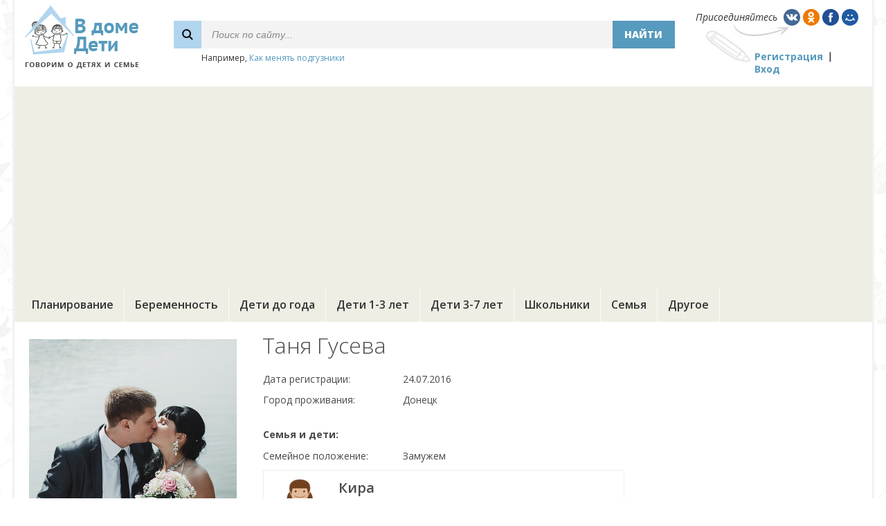

--- FILE ---
content_type: text/html;charset=UTF-8
request_url: https://v-dome-deti.ru/user/5onpew/
body_size: 5167
content:







<!DOCTYPE html PUBLIC "-//W3C//DTD XHTML 1.0 Transitional//EN" "http://www.w3.org/TR/xhtml1/DTD/xhtml1-transitional.dtd">
<html>
<head>
<title>Страница пользователя Таня Гусева</title>
<script type="text/javascript" src="https://ajax.googleapis.com/ajax/libs/jquery/1.7/jquery.min.js"></script>


<link href='https://fonts.googleapis.com/css?family=Open+Sans:400,300,400italic,800,700,600&subset=latin,cyrillic' rel='stylesheet' type='text/css'/>

<script type="text/javascript" src="https://cc.v-dome-deti.ru/js/jquery.bpopup.min.js"></script>

<script src="https://cc.v-dome-deti.ru/js/jquery.Jcrop.min.js"></script>
<link rel="stylesheet" href="https://cc.v-dome-deti.ru/css/jquery.Jcrop.css" type="text/css" />

<script type="text/javascript" src="https://cc.v-dome-deti.ru/js/functions.js?v=1.1"></script>

<link rel="icon" href="https://cc.v-dome-deti.ru/favicon.ico" type="image/x-icon" />
<link rel="shortcut icon" href="https://cc.v-dome-deti.ru/favicon.ico" type="image/ico" />
<meta http-equiv="Content-Type" content="text/html; charset=utf8" />

 
<meta http-equiv="Pragma" content="no-cache" />
<meta http-equiv="Expires" content="-1" />

<link rel="stylesheet" type="text/css" href="https://cc.v-dome-deti.ru/main.css?v=1.1" /> 

<script async src="//pagead2.googlesyndication.com/pagead/js/adsbygoogle.js"></script>
<script>
     (adsbygoogle = window.adsbygoogle || []).push({
          google_ad_client: "ca-pub-2527231214147379",
          enable_page_level_ads: true
     });
</script>

</head>

<body>

<div id="mainBlock" class="wide">
	<div id="header">






<table id="headerTable"><tr>
		<td width="230"><div id="logoCell"><a href="https://v-dome-deti.ru/"><img src="https://cc.v-dome-deti.ru/i/logo.png" alt="В доме дети" title="В доме дети"/></a></div></td>
		<td><div id="searchCell">
			<form id="searchForm" method="post" action="/search/">
			<table id="searchTable">
				<tr class="search">
					<td class="glass"></td>
					<td class="control"><input id="searchControl" name="q" type="text" value="Поиск по сайту..."/></td>
					<td class="btn"><div id="searchBtn" class="btn">Найти</div></td>
				</tr>
				<tr><td></td><td colspan="2" class="example">Например, <span>Как менять подгузники</span></td></tr>
			</table>
			</form>
		</div></td>
		<td id="loginTd"><div id="loginCell">
			<div id="joinLine">
				<div>Присоединяйтесь</div>
				<div class="ml5"><img social="vk" src="https://cc.v-dome-deti.ru/i/vk.png"/></div>
				<div><img social="ok" src="https://cc.v-dome-deti.ru/i/ok.png"/></div>
				<div><img social="fb" src="https://cc.v-dome-deti.ru/i/fb.png"/></div>
				<div><img social="mm" src="https://cc.v-dome-deti.ru/i/mm.png"/></div>
			</div>
			<div id="regLoginLine">
				<div><a href="javascript:void(0);" action="registration">Регистрация</a></div>
				<div class="sep"></div>
				<div><a href="javascript:void(0);" action="openLoginPopup">Вход</a></div>
			</div>
		</div></td>
	</tr></table>
	</div>
	<div id="menu-container">
	<div id="menu">

		<div class="item">
			<div class="divClick"><a class="item-lnk" href="/planning/">Планирование</a></div>

			<div class="top-menu-panel hidden">

				<div class="subitem divClick"><a href="/planning/baby/">Хочу ребенка</a></div>

				<div class="subitem divClick"><a href="/planning/infirtility/">Бесплодие</a></div>

				<div class="subitem divClick"><a href="/planning/ivf/">ЭКО</a></div>

			</div>

		</div>
		<div class="sep"></div>

		<div class="item">
			<div class="divClick"><a class="item-lnk" href="/pregnancy/">Беременность</a></div>

			<div class="top-menu-panel hidden">

				<div class="subitem divClick"><a href="/pregnancy/health/">Здоровье</a></div>

				<div class="subitem divClick"><a href="/pregnancy/food/">Питание</a></div>

				<div class="subitem divClick"><a href="/pregnancy/beauty/">Красота</a></div>

				<div class="subitem divClick"><a href="/pregnancy/life/">Образ жизни</a></div>

				<div class="subitem divClick"><a href="/pregnancy/birth/">Роды</a></div>

				<div class="subitem divClick"><a href="/pregnancy/law/">Закон</a></div>

			</div>

		</div>
		<div class="sep"></div>

		<div class="item">
			<div class="divClick"><a class="item-lnk" href="/infants/">Дети до года</a></div>

			<div class="top-menu-panel hidden">

				<div class="subitem divClick"><a href="/infants/health/">Здоровье</a></div>

				<div class="subitem divClick"><a href="/infants/brest_feeding/">Грудное вскармливание</a></div>

				<div class="subitem divClick"><a href="/infants/food/">Питание</a></div>

				<div class="subitem divClick"><a href="/infants/child_care/">Уход за ребенком</a></div>

				<div class="subitem divClick"><a href="/infants/development/">Развитие</a></div>

				<div class="subitem divClick"><a href="/infants/shopping/">Покупки</a></div>

			</div>

		</div>
		<div class="sep"></div>

		<div class="item">
			<div class="divClick"><a class="item-lnk" href="/baby/">Дети 1-3 лет</a></div>

			<div class="top-menu-panel hidden">

				<div class="subitem divClick"><a href="/baby/health/">Здоровье</a></div>

				<div class="subitem divClick"><a href="/baby/food/">Питание</a></div>

				<div class="subitem divClick"><a href="/baby/development/">Развитие</a></div>

				<div class="subitem divClick"><a href="/baby/education/">Воспитание</a></div>

				<div class="subitem divClick"><a href="/baby/kindergarden/">Детский сад</a></div>

				<div class="subitem divClick"><a href="/baby/shopping/">Покупки</a></div>

			</div>

		</div>
		<div class="sep"></div>

		<div class="item">
			<div class="divClick"><a class="item-lnk" href="/kids/">Дети 3-7 лет</a></div>

			<div class="top-menu-panel hidden">

				<div class="subitem divClick"><a href="/kids/health/">Здоровье</a></div>

				<div class="subitem divClick"><a href="/kids/food/">Питание</a></div>

				<div class="subitem divClick"><a href="/kids/development/">Развитие</a></div>

				<div class="subitem divClick"><a href="/kids/education/">Воспитание</a></div>

				<div class="subitem divClick"><a href="/kids/kindergarden/">Детский сад</a></div>

				<div class="subitem divClick"><a href="/kids/shopping/">Покупки</a></div>

				<div class="subitem divClick"><a href="/kids/leisure/">Досуг</a></div>

			</div>

		</div>
		<div class="sep"></div>

		<div class="item">
			<div class="divClick"><a class="item-lnk" href="/teenagers/">Школьники</a></div>

			<div class="top-menu-panel hidden">

				<div class="subitem divClick"><a href="/teenagers/health/">Здоровье</a></div>

				<div class="subitem divClick"><a href="/teenagers/food/">Питание</a></div>

				<div class="subitem divClick"><a href="/teenagers/development/">Развитие</a></div>

				<div class="subitem divClick"><a href="/teenagers/education/">Воспитание</a></div>

				<div class="subitem divClick"><a href="/teenagers/school/">Школа</a></div>

				<div class="subitem divClick"><a href="/teenagers/shopping/">Покупки</a></div>

				<div class="subitem divClick"><a href="/teenagers/leisure/">Досуг</a></div>

			</div>

		</div>
		<div class="sep"></div>

		<div class="item">
			<div class="divClick"><a class="item-lnk" href="/family/">Семья</a></div>

			<div class="top-menu-panel hidden">

				<div class="subitem divClick"><a href="/family/relations/">Отношения</a></div>

				<div class="subitem divClick"><a href="/family/health/">Здоровье</a></div>

				<div class="subitem divClick"><a href="/family/beauty/">Красота</a></div>

				<div class="subitem divClick"><a href="/family/house/">Дом</a></div>

				<div class="subitem divClick"><a href="/family/leisure/">Досуг</a></div>

				<div class="subitem divClick"><a href="/family/law/">Закон</a></div>

			</div>

		</div>
		<div class="sep"></div>

		<div class="item">
			<div class="divClick"><a class="item-lnk" href="/other/">Другое</a></div>

			<div class="top-menu-panel hidden">

				<div class="subitem divClick"><a href="/other/all/">Обо всем</a></div>

			</div>

		</div>
		<div class="sep"></div>

	</div>
	</div>



	<div id="container">
		<div id="left" class="wide">









<table class="tbl cGrey txt14"><tr>
<td width="300" valign="top" class="pt10">

	<img id="profilePhoto" width="300" src="https://st.v-dome-deti.ru/img/0/d8z87d.jpg"/>
		
</td>
<td valign="top">
	<div class="ml35">
	
	<h1 class="mb20" id="commonTitle">Таня Гусева</h1>
	
	<table class="tbl mb20">
		<tr class="tdspace10">
			<td width="200">Дата регистрации:</td>
			<td>24.07.2016</td>
		</tr>

		<tr class="tdspace10">
			<td>Город проживания:</td>
			<td>Донецк</td>
		</tr>
	
	
	
		<tr><td colspan="2" class="txtb"><div class="mt20 mb10">Семья и дети:</div></td></tr>
		<tr class="tdspace10">
			<td>Семейное положение:</td>
			<td>Замужем</td>
		</tr>


	



		
		
		<tr><td colspan="2">

			<div id="userChild" class="mb10"><table class="tbl"><tr>
				<td id="childPhoto80" width="1">

					<div class="childPhotoDefault girl2"></div>

				</td>
				<td><div class="ml15">
					<div class="childName mb5">Кира</div>
					<div class="childAge mb5">9 лет</div>

					<div class="childInfo"></div>

				</div></td>
			</tr></table></div>

		</td></tr>

	</table>



	<div class="txtb mb20">Последняя активность на сайте:</div>
	<table id="userActivity" class="tbl cLightGrey">
	

	<tr>
		<td class="icon"><img src="https://cc.v-dome-deti.ru/i/a-comment.png"/></td>
		<td>

	
		Оставила <a href="/out/comment/5qn6yb/">комментарий</a> в теме "<a href="/teenagers/health/5v6olr/">Сын-подросток безмерно ест и начал толстеть</a>"
		

		</td>
	</tr>

	<tr>
		<td class="icon"><img src="https://cc.v-dome-deti.ru/i/a-comment.png"/></td>
		<td>

	
		Оставила <a href="/out/comment/5om0a7/">комментарий</a> в теме "<a href="/infants/development/5kjlop/">Во сколько месяцев ваши малыши начали сидеть?</a>"
		

		</td>
	</tr>

	<tr>
		<td class="icon"><img src="https://cc.v-dome-deti.ru/i/a-comment.png"/></td>
		<td>

	
		Оставила <a href="/out/comment/5lz83l/">комментарий</a> в теме "<a href="/kids/kindergarden/dmk8x4/">Сбор средств в детском саду, что посоветуете?</a>"
		

		</td>
	</tr>

	<tr>
		<td class="icon"><img src="https://cc.v-dome-deti.ru/i/a-comment.png"/></td>
		<td>

	
		Оставила <a href="/out/comment/dwpmln/">комментарий</a> в теме "<a href="/teenagers/leisure/dbzm0x/">Сколько часов нужно ребенку для сна</a>"
		

		</td>
	</tr>

	<tr>
		<td class="icon"><img src="https://cc.v-dome-deti.ru/i/a-post.png"/></td>
		<td>

	Создала новую тему для обсуждения "<a href="/pregnancy/health/d9k37y/">Может ли синдром раздраженного кишечника быть признаками беременности?</a>"

		</td>
	</tr>

	<tr>
		<td class="icon"><img src="https://cc.v-dome-deti.ru/i/a-post.png"/></td>
		<td>

	Создала новую тему для обсуждения "<a href="/baby/health/dx6k3p/">Чем увлажнить кожу на попке.</a>"

		</td>
	</tr>

	<tr>
		<td class="icon"><img src="https://cc.v-dome-deti.ru/i/a-post.png"/></td>
		<td>

	Создала новую тему для обсуждения "<a href="/pregnancy/health/dael3o/">Не хочу второго ребенка.</a>"

		</td>
	</tr>

	<tr>
		<td class="icon"><img src="https://cc.v-dome-deti.ru/i/a-post.png"/></td>
		<td>

	Создала новую тему для обсуждения "<a href="/baby/health/rn0qby/">Что дать жаропонижающее?</a>"

		</td>
	</tr>

	<tr>
		<td class="icon"><img src="https://cc.v-dome-deti.ru/i/a-post.png"/></td>
		<td>

	Создала новую тему для обсуждения "<a href="/baby/health/d9kpey/">Посоветуйте хорошее противовирусное средство.</a>"

		</td>
	</tr>

	<tr>
		<td class="icon"><img src="https://cc.v-dome-deti.ru/i/a-post.png"/></td>
		<td>

	Создала новую тему для обсуждения "<a href="/family/relations/5jkmgo/">Как муж реагирует на то, что вы не успели убрать дома?</a>"

		</td>
	</tr>

	<tr>
		<td class="icon"><img src="https://cc.v-dome-deti.ru/i/a-post.png"/></td>
		<td>

	Создала новую тему для обсуждения "<a href="/baby/health/rz6wl8/">Облазит кожа на пальчиках рук.</a>"

		</td>
	</tr>

	<tr>
		<td class="icon"><img src="https://cc.v-dome-deti.ru/i/a-post.png"/></td>
		<td>

	Создала новую тему для обсуждения "<a href="/baby/development/rz6w8n/">Устроила истерику в магазине, нам 1,7.</a>"

		</td>
	</tr>

	<tr>
		<td class="icon"><img src="https://cc.v-dome-deti.ru/i/a-post.png"/></td>
		<td>

	Создала новую тему для обсуждения "<a href="/family/beauty/d9k43p/">Какое окрашивание вы делаете или будете делать к лету?</a>"

		</td>
	</tr>

	<tr>
		<td class="icon"><img src="https://cc.v-dome-deti.ru/i/a-post.png"/></td>
		<td>

	Создала новую тему для обсуждения "<a href="/baby/development/dem36v/">Сколько спали ваши дети до 2-х лет?</a>"

		</td>
	</tr>

	<tr>
		<td class="icon"><img src="https://cc.v-dome-deti.ru/i/a-post.png"/></td>
		<td>

	Создала новую тему для обсуждения "<a href="/baby/health/dbzvep/">Витамины Алфа-вит, кто пробовал?</a>"

		</td>
	</tr>

	<tr>
		<td class="icon"><img src="https://cc.v-dome-deti.ru/i/a-comment.png"/></td>
		<td>

	
		Оставила <a href="/out/comment/5kb0mk/">комментарий</a> в теме "<a href="/infants/food/dbzvqv/">Что вы кушали сразу после родов?</a>"
		

		</td>
	</tr>

	<tr>
		<td class="icon"><img src="https://cc.v-dome-deti.ru/i/a-comment.png"/></td>
		<td>

	
		Оставила <a href="/out/comment/rz6z8q/">комментарий</a> в теме "<a href="/other/all/rz67pb/">А вы покупаете отдельно средства для стирки белых вещей, отдельно для цветных или для черных?</a>"
		

		</td>
	</tr>

	<tr>
		<td class="icon"><img src="https://cc.v-dome-deti.ru/i/a-post.png"/></td>
		<td>

	Создала новую тему для обсуждения "<a href="/baby/health/5ol476/">Какие посоветуете витамины ребенку?</a>"

		</td>
	</tr>

	<tr>
		<td class="icon"><img src="https://cc.v-dome-deti.ru/i/a-post.png"/></td>
		<td>

	Создала новую тему для обсуждения "<a href="/baby/health/5ol8ym/">Все за и против соски.</a>"

		</td>
	</tr>

	<tr>
		<td class="icon"><img src="https://cc.v-dome-deti.ru/i/a-post.png"/></td>
		<td>

	Создала новую тему для обсуждения "<a href="/baby/development/5v78ey/">Какую новую игрушку приобрести?</a>"

		</td>
	</tr>

	</table>


	
	
	</div>
</td>
</tr></table>




</div>

	</div>
</div>


<div id="footer">
	<div id="footerBlock">
		<div id="footerPanel"><table id="footerTable" class="commonTable">
			<tr>
				<td rowspan="2" class="logo"><a href="https://v-dome-deti.ru"><img src="https://cc.v-dome-deti.ru/i/logo.png" alt="В доме дети" title="В доме дети"/></a></td>
				<td class="menu">
					<a href="/articles">Статьи</a>

					<a class="ml25" href="/planning/">Планирование</a>

					<a class="ml25" href="/pregnancy/">Беременность</a>

					<a class="ml25" href="/infants/">Дети до года</a>

					<a class="ml25" href="/baby/">Дети 1-3 лет</a>

					<a class="ml25" href="/kids/">Дети 3-7 лет</a>

				</td>
				<td><!-- counters --></td>
			</tr>
			<tr>
				<td class="txt">По вопросам сотрудничества пишите на электронный адрес: <span>admin@v-dome-deti.ru</span></td>
				<td></td>
			</tr>
		</table></div>
	</div>
</div>


<!--noindex--><!-- stopindex -->


<div id="msgPop" class="pop hidden">
	<div class="b-close"></div>
	<div id="msgPopPanel">
		<div id="msgPopTitle"></div>
		<div id="msgPopTxt"></div>
		<div class="tac"><input id="msgPopBtn" class="button w200" type="button" value="Закрыть окно" /></div>
	</div>
</div>
<div id="confirmPop" class="pop hidden">
	<div class="b-close"></div>
	<div id="confirmPopPanel">
		<div id="confirmPopTitle"></div>
		<div id="confirmPopTxt"></div>
		<div class="tac mb20"><input id="confirmYes" class="button" type="button" value="" /></div>
		<div class="tac"><input id="confirmNo" class="button grey" type="button" value="" /></div>
	</div>
</div>

<div id="mediaPop" class="pop hidden">
	<div class="b-close"></div>
	<div id="mediaPanel" class="post"></div>
</div>
<div id="ttPanel"><div id="ttMain"></div></div>
<div id="imgPop"></div>
<div id="clones" class="hidden">

	



   

   
   



	<div id="editor" class="mb10" type="commentReply">
		<div class="main">
			<div class="header ns">
				<div class="smile" panel="smilesPanel">смайлы</div>
				<div class="sep"></div>
				<div class="photo" imgType="photo" doneFn="editor.photoAdded">фото</div>
				<div class="sep"></div>
				<div class="video">видео</div>
				<div class="sep"></div>
				<div class="format" panel="formattingPanel">форматирование</div>
			</div>
			<div class="body">
				<textarea  class="commentReply"></textarea>
			</div>
		</div>



		<div class="oh hidden editorError">
			<div class="mb15 formError tal fl"></div>
		</div>

		<div id="editorUserInfo" class="mb15 hidden">
			<table class="txt15">
				<tr height="50">
					<td><div class="fr tar pr15">Ваше имя:</div></td>
					<td><input class="fText w250" id="newUserName" type="text" maxlength="30"></td>
				</tr>
				<tr height="50">
					<td class="tar pr15">Ваша почта:</td>
					<td><input class="fText w250" id="newUserEmail" type="text" maxlength="64"></td>
				</tr>
			</table>	
		</div>




		<div class="subscribeChk mb15">	
			<div id="chk" class="ns" listener="dt.replySubscribeChanged">Получать уведомления</div>
		</div>
		<div>
			<input type="button" class="button ns" action="replySave" value="Добавить"></input>
			<input type="button" class="button ns ml10" action="replyCancel" value="Отменить"></input>
		</div>

	</div>


	
	<div id="childTT"><table class="tbl"><tr>
		<td id="childPhoto80" width="1"><div class="childPhotoDefault"></div></td>
		<td><div class="ml15">
			<div class="childName mb5"></div>
			<div class="childAge mb5"></div>
			<div class="childInfo"></div>
		</div></td>
	</tr></table></div>
		
	<div id="userTT"><table class="tbl"><tr>
		<td width="1"><div class="avatar80"></div></td>
		<td><div class="ml15">
			<div class="name mb5"></div>
			<div class="reg txt mb10">Дата регистрации: <span></span></div>
			<div class="city txt mb2 hidden">Город проживания: <span></span></div>
			<div class="age txt mb2 hidden">Возраст: <span></span></div>
			<div class="ms txt hidden">Семейное положение: <span></span></div>
		</div></td>
	</tr></table></div>
		
</div>



<!-- startindex --><!--/noindex-->

<script>
  (function(i,s,o,g,r,a,m){i['GoogleAnalyticsObject']=r;i[r]=i[r]||function(){
  (i[r].q=i[r].q||[]).push(arguments)},i[r].l=1*new Date();a=s.createElement(o),
  m=s.getElementsByTagName(o)[0];a.async=1;a.src=g;m.parentNode.insertBefore(a,m)
  })(window,document,'script','//www.google-analytics.com/analytics.js','ga');

  ga('create', 'UA-20929912-10', 'auto');
  ga('send', 'pageview');

</script>


<!-- Yandex.Metrika counter --><script type="text/javascript"> (function (d, w, c) { (w[c] = w[c] || []).push(function() { try { w.yaCounter34679695 = new Ya.Metrika({ id:34679695, clickmap:true, trackLinks:true, accurateTrackBounce:true }); } catch(e) { } }); var n = d.getElementsByTagName("script")[0], s = d.createElement("script"), f = function () { n.parentNode.insertBefore(s, n); }; s.type = "text/javascript"; s.async = true; s.src = "https://mc.yandex.ru/metrika/watch.js"; if (w.opera == "[object Opera]") { d.addEventListener("DOMContentLoaded", f, false); } else { f(); } })(document, window, "yandex_metrika_callbacks");</script><noscript><div><img src="https://mc.yandex.ru/watch/34679695" style="position:absolute; left:-9999px;" alt="" /></div></noscript><!-- /Yandex.Metrika counter -->


</body>
</html>

--- FILE ---
content_type: text/html; charset=utf-8
request_url: https://www.google.com/recaptcha/api2/aframe
body_size: 267
content:
<!DOCTYPE HTML><html><head><meta http-equiv="content-type" content="text/html; charset=UTF-8"></head><body><script nonce="zwND_PUBa-Js-_hXhE-CEQ">/** Anti-fraud and anti-abuse applications only. See google.com/recaptcha */ try{var clients={'sodar':'https://pagead2.googlesyndication.com/pagead/sodar?'};window.addEventListener("message",function(a){try{if(a.source===window.parent){var b=JSON.parse(a.data);var c=clients[b['id']];if(c){var d=document.createElement('img');d.src=c+b['params']+'&rc='+(localStorage.getItem("rc::a")?sessionStorage.getItem("rc::b"):"");window.document.body.appendChild(d);sessionStorage.setItem("rc::e",parseInt(sessionStorage.getItem("rc::e")||0)+1);localStorage.setItem("rc::h",'1768901161341');}}}catch(b){}});window.parent.postMessage("_grecaptcha_ready", "*");}catch(b){}</script></body></html>